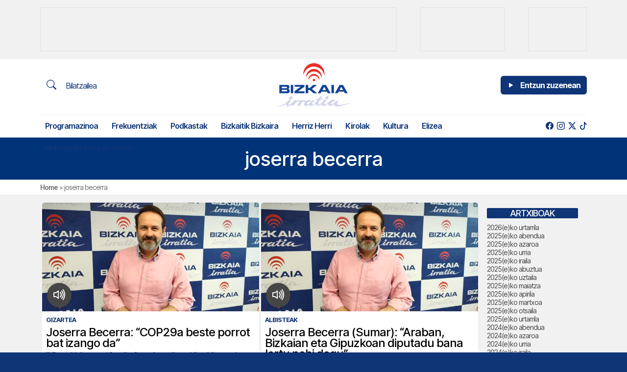

--- FILE ---
content_type: text/html; charset=UTF-8
request_url: https://bizkaiairratia.eus/tag/joserra-becerra/
body_size: 19471
content:
<!doctype html>
<html lang="eu">
<head>
	<meta charset="UTF-8">
	<meta name="viewport" content="width=device-width, initial-scale=1">
	<link rel="profile" href="https://gmpg.org/xfn/11">
	<meta name="theme-color" content="#d1d3ec">
	
		
	<meta name='robots' content='index, follow, max-image-preview:large, max-snippet:-1, max-video-preview:-1' />

	<!-- This site is optimized with the Yoast SEO plugin v26.8 - https://yoast.com/product/yoast-seo-wordpress/ -->
	<title>joserra becerra-ko albisteak | Bizkaia Irratia</title>
	<link rel="canonical" href="https://bizkaiairratia.eus/tag/joserra-becerra/" />
	<meta property="og:locale" content="en_US" />
	<meta property="og:type" content="article" />
	<meta property="og:title" content="joserra becerra-ko albisteak | Bizkaia Irratia" />
	<meta property="og:url" content="https://bizkaiairratia.eus/tag/joserra-becerra/" />
	<meta property="og:site_name" content="Bizkaia Irratia" />
	<meta property="og:image" content="https://birratia.mediasector.es/wp-content/uploads/2022/06/22200727/bizkaia-irratia.png" />
	<meta property="og:image:width" content="1200" />
	<meta property="og:image:height" content="600" />
	<meta property="og:image:type" content="image/png" />
	<meta name="twitter:card" content="summary_large_image" />
	<meta name="twitter:site" content="@bizkaiairratia" />
	<script type="application/ld+json" class="yoast-schema-graph">{"@context":"https://schema.org","@graph":[{"@type":"CollectionPage","@id":"https://bizkaiairratia.eus/tag/joserra-becerra/","url":"https://bizkaiairratia.eus/tag/joserra-becerra/","name":"joserra becerra-ko albisteak | Bizkaia Irratia","isPartOf":{"@id":"https://bizkaiairratia.eus/#website"},"primaryImageOfPage":{"@id":"https://bizkaiairratia.eus/tag/joserra-becerra/#primaryimage"},"image":{"@id":"https://bizkaiairratia.eus/tag/joserra-becerra/#primaryimage"},"thumbnailUrl":"https://birratia.mediasector.es/wp-content/uploads/2023/07/19121010/Joserra-Becerra-scaled-e1732267698450.jpg","breadcrumb":{"@id":"https://bizkaiairratia.eus/tag/joserra-becerra/#breadcrumb"},"inLanguage":"eu"},{"@type":"ImageObject","inLanguage":"eu","@id":"https://bizkaiairratia.eus/tag/joserra-becerra/#primaryimage","url":"https://birratia.mediasector.es/wp-content/uploads/2023/07/19121010/Joserra-Becerra-scaled-e1732267698450.jpg","contentUrl":"https://birratia.mediasector.es/wp-content/uploads/2023/07/19121010/Joserra-Becerra-scaled-e1732267698450.jpg","width":2484,"height":1400},{"@type":"BreadcrumbList","@id":"https://bizkaiairratia.eus/tag/joserra-becerra/#breadcrumb","itemListElement":[{"@type":"ListItem","position":1,"name":"Home","item":"https://bizkaiairratia.eus/"},{"@type":"ListItem","position":2,"name":"joserra becerra"}]},{"@type":"WebSite","@id":"https://bizkaiairratia.eus/#website","url":"https://bizkaiairratia.eus/","name":"Bizkaia Irratia","description":"Bizkaiko irratia","publisher":{"@id":"https://bizkaiairratia.eus/#organization"},"potentialAction":[{"@type":"SearchAction","target":{"@type":"EntryPoint","urlTemplate":"https://bizkaiairratia.eus/?s={search_term_string}"},"query-input":{"@type":"PropertyValueSpecification","valueRequired":true,"valueName":"search_term_string"}}],"inLanguage":"eu"},{"@type":"Organization","@id":"https://bizkaiairratia.eus/#organization","name":"Bizkaia Irratia","url":"https://bizkaiairratia.eus/","logo":{"@type":"ImageObject","inLanguage":"eu","@id":"https://bizkaiairratia.eus/#/schema/logo/image/","url":"https://birratia.mediasector.es/wp-content/uploads/2022/06/22200727/bizkaia-irratia.png","contentUrl":"https://birratia.mediasector.es/wp-content/uploads/2022/06/22200727/bizkaia-irratia.png","width":1200,"height":600,"caption":"Bizkaia Irratia"},"image":{"@id":"https://bizkaiairratia.eus/#/schema/logo/image/"},"sameAs":["https://facebook.com/bizkaiairratia","https://x.com/bizkaiairratia"]}]}</script>
	<!-- / Yoast SEO plugin. -->


<script id="wpp-js" src="https://bizkaiairratia.eus/wp-content/plugins/wordpress-popular-posts/assets/js/wpp.min.js?ver=7.3.6" data-sampling="0" data-sampling-rate="100" data-api-url="https://bizkaiairratia.eus/wp-json/wordpress-popular-posts" data-post-id="0" data-token="821fbceb68" data-lang="0" data-debug="0"></script>
<style id='wp-img-auto-sizes-contain-inline-css'>
img:is([sizes=auto i],[sizes^="auto," i]){contain-intrinsic-size:3000px 1500px}
/*# sourceURL=wp-img-auto-sizes-contain-inline-css */
</style>
<style id='wp-emoji-styles-inline-css'>

	img.wp-smiley, img.emoji {
		display: inline !important;
		border: none !important;
		box-shadow: none !important;
		height: 1em !important;
		width: 1em !important;
		margin: 0 0.07em !important;
		vertical-align: -0.1em !important;
		background: none !important;
		padding: 0 !important;
	}
/*# sourceURL=wp-emoji-styles-inline-css */
</style>
<style id='classic-theme-styles-inline-css'>
/*! This file is auto-generated */
.wp-block-button__link{color:#fff;background-color:#32373c;border-radius:9999px;box-shadow:none;text-decoration:none;padding:calc(.667em + 2px) calc(1.333em + 2px);font-size:1.125em}.wp-block-file__button{background:#32373c;color:#fff;text-decoration:none}
/*# sourceURL=/wp-includes/css/classic-themes.min.css */
</style>
<link rel='stylesheet' id='gn-frontend-gnfollow-style-css' href='https://bizkaiairratia.eus/wp-content/plugins/gn-publisher/assets/css/gn-frontend-gnfollow.min.css?ver=1.5.26' media='all' />
<link rel='stylesheet' id='radiopopular-style-css' href='https://bizkaiairratia.eus/wp-content/themes/bizkaiairratia/style.css?ver=0.94' media='all' />
            <style id="wpp-loading-animation-styles">@-webkit-keyframes bgslide{from{background-position-x:0}to{background-position-x:-200%}}@keyframes bgslide{from{background-position-x:0}to{background-position-x:-200%}}.wpp-widget-block-placeholder,.wpp-shortcode-placeholder{margin:0 auto;width:60px;height:3px;background:#dd3737;background:linear-gradient(90deg,#dd3737 0%,#571313 10%,#dd3737 100%);background-size:200% auto;border-radius:3px;-webkit-animation:bgslide 1s infinite linear;animation:bgslide 1s infinite linear}</style>
            <link rel="icon" href="https://birratia.mediasector.es/wp-content/uploads/2022/04/22200801/cropped-bizkaia-irratia-32x32.jpg" sizes="32x32" />
<link rel="icon" href="https://birratia.mediasector.es/wp-content/uploads/2022/04/22200801/cropped-bizkaia-irratia-192x192.jpg" sizes="192x192" />
<link rel="apple-touch-icon" href="https://birratia.mediasector.es/wp-content/uploads/2022/04/22200801/cropped-bizkaia-irratia-180x180.jpg" />
<meta name="msapplication-TileImage" content="https://birratia.mediasector.es/wp-content/uploads/2022/04/22200801/cropped-bizkaia-irratia-270x270.jpg" />

	<script src="https://cdnjs.cloudflare.com/ajax/libs/howler/2.2.3/howler.min.js"></script>
	<script src="https://cdn.jsdelivr.net/gh/arvgta/ajaxify@8.2.9/ajaxify.min.js"></script>

	<script>
    // Initialize ajaxify to make the player persistent over navigation
    let ajaxify = new Ajaxify({
        elements: '#page',
        selector: 'a:not(.no-ajaxy)',
        forms: 'form:not(.no-ajaxy)',
        prefetchoff: true,
        scrolltop: false,
        bodyClasses: true,
        alwayshints: "embed.js",
        cb: function() {
            setTimeout(function() {
                window.scrollTo({
                    top: 0,
                    behavior: 'smooth'
                });
            }, 100);

            // Trigger a custom event for other scripts to listen to
            document.dispatchEvent(new Event('ajaxifyLoaded'));
        }
    });
	</script>
</head>

<body class="archive tag tag-joserra-becerra tag-2345 wp-theme-bizkaiairratia">

<div id="page" class="site ">
	
	<!-- Global site tag (gtag.js) - Google Analytics -->
<script async src="https://www.googletagmanager.com/gtag/js?id=G-NF3R5HWVBG"></script>
<script>
  window.dataLayer = window.dataLayer || [];
  function gtag(){dataLayer.push(arguments);}
  gtag('js', new Date());

  gtag('config', 'G-NF3R5HWVBG', {
	  send_page_view: false
	});
	
  gtag('event', 'page_view', {
		page_title: 'Joserra Becerra: &#8220;COP29a beste porrot bat izango da&#8221;',
		page_location: 'https://bizkaiairratia.eus/tag/joserra-becerra',
		send_to: 'G-NF3R5HWVBG'
	  });
	  
	  	  
	  		
				
		
</script>
	<div class="cabecera p-0 sticky-top">
		
		<div id="publizidadea-goiko" class="bg-light py-3 d-none d-lg-flex">

			<div class="container d-flex justify-content-between">
			
				<!-- Revive Adserver Etiqueta iFrame - Generated with Revive Adserver v5.5.1 -->
				<iframe class="border border-gray" id='ad7bc7db' name='ad7bc7db' src='https://adserver.mediasector.es/www/delivery/afr.php?zoneid=5&amp;cb=85317' frameborder='0' scrolling='no' width='728' height='90' allow='autoplay'><a href='https://adserver.mediasector.es/www/delivery/ck.php?n=a9478c0e&amp;cb=25593' target='_blank'><img src='https://adserver.mediasector.es/www/delivery/avw.php?zoneid=5&amp;cb=45314&amp;n=a9478c0e' border='0' alt='' /></a></iframe>
				
				<!-- Posición especial para Lanbide -->
				<!-- Revive Adserver Etiqueta iFrame - Generated with Revive Adserver v5.5.1 -->
				<iframe class="border border-gray" id='a2ca03e6' name='a2ca03e6' src='https://adserver.mediasector.es/www/delivery/afr.php?zoneid=23&amp;cb=95680' frameborder='0' scrolling='no' width='172' height='90' allow='autoplay'><a href='https://adserver.mediasector.es/www/delivery/ck.php?n=a1b860e2&amp;cb=INSERT_RANDOM_NUMBER_HERE' target='_blank'><img src='https://adserver.mediasector.es/www/delivery/avw.php?zoneid=23&amp;cb=INSERT_RANDOM_NUMBER_HERE&amp;n=a1b860e2' border='0' alt='' /></a></iframe>
									
				<!-- Revive Adserver Etiqueta iFrame - Generated with Revive Adserver v5.5.1 -->
				<iframe class="d-none d-xl-block border border-gray" id='a5b548e3' name='a5b548e3' src='https://adserver.mediasector.es/www/delivery/afr.php?refresh=30&amp;zoneid=4&amp;cb=32392' frameborder='0' scrolling='no' width='120' height='90' allow='autoplay'><a href='https://adserver.mediasector.es/www/delivery/ck.php?n=a573ab3e&amp;cb=61863' target='_blank'><img src='https://adserver.mediasector.es/www/delivery/avw.php?zoneid=4&amp;cb=59555&amp;n=a573ab3e' border='0' alt='Publizidadea' height='90' width='120' style="min-height:90px" /></a></iframe>
				
			</div>

		</div>

		<header id="masthead" class="site-header">
	
			<div class="container-fluid container-xl">
				
				<div class="row">
					
					<div class="col-4 d-flex flex-column align-items-start my-auto py-auto">
	
						<!-- Menú hamburguesa para móvil -->
			
						<a id="noti-box" class="solomovil" onclick="toggleNav()" href="#">
							<i id="menu-barras" onclick="toggleMenuBar()" class="text-reset bi bi-list fs-3" aria-hidden="true"></i>
						</a>
						
						<!-- Bilatzailea -->
						
						<a class="btn btn-primary-outline text-primary d-none d-xl-block" href="/bilatu">
							<i class="text-reset bi bi-search text-primary fs-5 me-3"></i> Bilatzailea
						</a>
				
					</div>
				
				<div class="col-4 site-branding">
					
						
						<div class="site-title noselect py-2 position-relative">
							
							
							<a title="Bizkaia Irratia" href="https://bizkaiairratia.eus/" rel="home">
	
								<svg class="logo d-none d-lg-block m-auto" width="150px" height="auto" xmlns="http://www.w3.org/2000/svg" viewBox="0 0 736.98 439.23"><defs><style>.cls-1,.cls-2{fill:#124395;}.cls-1,.cls-3{fill-rule:evenodd;}.cls-3,.cls-4{fill:#d2d4ec;}.cls-5{fill:#e63027;}</style></defs><g id="Capa_2" data-name="Capa 2"><g id="Capa_1-2" data-name="Capa 1"><path class="cls-1" d="M129.63,282.13c0-18.05-6.84-19.57-18.26-21.31,11.2-2.28,15.44-6.74,15.44-20.33,0-16.19-9.35-20.87-23-20.87H25.83V303.1H106.7c12.28,0,22.93-3.15,22.93-21Zm-34-28.7H50.39V238.54H95.18c8.69,0,8.91,14.89.43,14.89Zm2.83,16.09c8.48,0,8.26,14.45-.22,14.45H50.39V269.52Z"/><polygon class="cls-2" points="165.3 303.1 165.3 219.62 140.52 219.62 140.52 303.1 165.3 303.1 165.3 303.1"/><polygon class="cls-2" points="278.68 303.1 278.68 283.54 214.77 283.54 277.27 238.1 277.27 219.62 179.33 219.62 179.33 237.67 239.66 237.67 177.7 283.1 177.7 303.1 278.68 303.1 278.68 303.1"/><polygon class="cls-2" points="405.45 303.1 352.84 260.82 402.51 219.62 365.77 219.62 330.77 250.06 315.45 250.06 315.45 219.62 290.23 219.62 290.23 303.1 315.45 303.1 315.45 270.82 330.77 270.82 368.71 303.1 405.45 303.1 405.45 303.1"/><path class="cls-1" d="M539.92,303.1l-46.74-83.48H458.61L411.66,303.1h28.26L448.4,288h55.22l8,15.1Zm-45.44-31.19H457.74L476,239l18.47,32.94Z"/><polygon class="cls-2" points="573.31 303.1 573.31 219.62 548.53 219.62 548.53 303.1 573.31 303.1 573.31 303.1"/><path class="cls-1" d="M711.15,303.1l-46.74-83.48H629.84l-47,83.48h28.26l8.48-15.1h55.21l8,15.1Zm-45.44-31.19H629L647.23,239l18.48,32.94Z"/><path class="cls-3" d="M0,437.06c1.64,4.27,8.4,1,14,.66s29.77-4.61,43.9-8.88,38-15,38-15-3.8,20.57,12.49,21.56,44.42-21.88,44.42-21.88l-5.26,11.68a4.17,4.17,0,0,0,0,3.62c1,1.64,3.29,4.6,5.26,4.27s8.22-1.64,10.52-2,4.93-.66,6.9-3.61,12-19.25,14.65-22.87,9.06-12.82,21.22-14.79a188.63,188.63,0,0,1,21.37-2.3l-19.72,35s-4.28,5.92,0,8.55c2.56,1.58,8.72-.11,13.63-.73,3.27-.42,6,.47,6.75.07,2-1,9.2-13.8,9.2-13.8S244.4,403.34,251,397.1c0,0,4.75-7.89,18.74-9.53s18.27-.33,18.27-.33-13.15,12.63-14.47,22.35,1,20.57,14.14,21.55,18.59-1.64,25.16-3.94,14.8-8.88,14.8-8.88-.15,12.66,14.32,12.49c27.79-.33,48.5-23.85,48.5-23.85S389.3,427.2,408,429.17c0,0,18.26-.15,30.1-8.22L450,412.88s-1.17,14.65,9.21,17.28,25-.66,36.2-8.22,20-13.34,20-13.34-1.46,16.3,12,19.58,31.74-4.42,40-9.53,9.53-6.43,9.53-6.43-2,24.51,26.15,25.17S733,405,733,405s9.53-4.93-1-2.63-58.7,13-74,15.3-33.57,3.95-44.42,1-14.46-6.76-5.59-18.26,12.82-16.91,7.24-18.08c-2.1-.44-4.9.82-7.57.65a33.46,33.46,0,0,1-8.54-1.82l-3.62.33s-14.94,19-29.77,27.13c-11.69,6.43-27.42,7.87-19.58-4.93,6.25-10.19,11.51-14.79,21.23-18.41,9.06-3.37,15.12-3.47,17.42-6.1s3.29-5.91-7.23-9.53-25.83.33-33.72,4.93-27.28,22.54-39,30.43-21.75,13.13-26.81,10.37c-7.56-4.13,1.13-14.79,11.5-28.45s10.71-12,9.72-14-4.79-3.95-7.09-3.62-4.93.66-6.24.33-4.28-2.3-6.58-2-2.3,1-3.94,3S458.19,396.77,447,404.33s-27.79,16.8-30.75,10.38-1.5-15.46,9.86-31.09,11-15.3,11-15.3,28.46-1,30.1-1,2-1.64,3.62-3.62,5.44-1.55,4.25-3.27c-.94-1.35-32.38-.34-32.38-.34l12.82-19.25s1.32-5.26-.33-5.59-3.29-1.64-4.27-.66-2.3,2.3-4.28,2-4.6-2-6.24-2.63-4.75-1.64-9.53,5.26-13.67,21.23-13.67,21.23H388.13s-1,.33.33,3.28,1,4.93,3.62,4.93h19.25s-11,17.28-20.57,26.82-26.66,25.2-35,21.88c-8.09-3.22.15-14.14,8.55-24.84s13.66-15.64,9.39-16.62-5.28.06-8.24-.59-7.07-1.39-10-.4-6.24,6.1-9.86,11-20.89,24.47-30.1,27.29-15.63,3.28-14.64-2.3,9.06-16.11,18.26-19.07c8-2.58,20.24-7.56,20.24-7.56s5.26-.19,3.61-6.43-13.15-9.21-27.79-4.27-18.6,6.9-18.6,6.9-7.89-2.63-12.82-3-4.27-.33-4.27-.33,3.76-5.59-11.36-2.63-13.48,4.6-13.48,4.6-3-4.93-6.24-4.27-1.46.05-4.28-1.64c-4.93-3-10,4.6-10,4.6a40.48,40.48,0,0,1-8.55.33c-4.6-.33-5.92-.33-5.92-.33s-.14-6.9-11.5-2.63-11.69,4.27-11.69,4.27-2.3-5.26-4.61-5.26-3.28.33-4.6.33-5.07-2-9.53,2.3-16.44,18.41-29.77,28.46S122,422.06,119.39,418.88c-2.26-2.76-2-6.33,3.63-14.22s14.14-22,14.14-22l1.31-2.15a5.8,5.8,0,0,0-1.31-3.29c-1.32-1.64-3-2.3-4.28-2s-2.63,1.31-4.27,1-3.29-3.95-7.23-3-5.92,3.94-8.22,6.24S98,398.89,81.75,408.6s-38.32,20.57-58.23,23.86-22.21,3-22.21,3L0,437.06Z"/><path class="cls-4" d="M147.2,335.26c-11.36-1-18.26,4.42-22.53,10.85s-5.78,18.92,6.24,22.53a21.68,21.68,0,0,0,15.64-2.95c7.88-4.93,13.81-13.58,10.84-21.88-1.64-4.61-3.93-7.86-10.19-8.55Z"/><path class="cls-4" d="M510,332.25c-11.36-1-18.26,4.42-22.54,10.85s-4.17,17.29,7.85,20.9a25.87,25.87,0,0,0,16.3-3.57c7.89-4.93,11.55-11.32,8.58-19.63-1.64-4.6-5-8.42-10.19-8.55Z"/><path class="cls-5" d="M331.47,128a55.1,55.1,0,0,1,95.71,46.44,55.1,55.1,0,0,0-108.72-2.87,55,55,0,0,1,13-43.57Z"/><path class="cls-5" d="M313.69,85.85a78.66,78.66,0,0,1,136.64,66.3,78.67,78.67,0,0,0-155.22-4.1,78.49,78.49,0,0,1,18.58-62.2Z"/><path class="cls-5" d="M292.9,36.53a106.21,106.21,0,0,1,184.5,89.52,106.22,106.22,0,0,0-209.58-5.54,105.91,105.91,0,0,1,25.08-84Z"/><path class="cls-5" d="M360.85,170.51a12.21,12.21,0,1,1,12.2,12.2,12.21,12.21,0,0,1-12.2-12.2Z"/></g></g></svg>
								
								<svg class="d-block m-auto d-lg-none mt-1" width="120" height="auto" viewBox="0 0 719 148" xmlns="http://www.w3.org/2000/svg" xmlns:xlink="http://www.w3.org/1999/xlink">
									<g id="Capa21">
										<g id="Capa1-2">
											<path id="Trazado" fill="#ffffff" fill-rule="evenodd" stroke="none" d="M 285.899994 46.199982 C 285.899994 32.899994 280.899994 31.799988 272.399994 30.5 C 280.700012 28.799988 283.799988 25.5 283.799988 15.5 C 283.799988 3.5 276.899994 0.100006 266.799988 0.100006 L 209.199997 0.100006 L 209.199997 61.699997 L 268.899994 61.699997 C 278 61.699997 285.899994 59.400009 285.899994 46.199982 L 285.899994 46.199982 Z M 260.799988 25 L 227.399994 25 L 227.399994 14 L 260.5 14 C 266.799988 14 267 25 260.799988 25 L 260.799988 25 Z M 262.899994 36.899994 C 269.200012 36.899994 269 47.600006 262.700012 47.600006 L 227.399994 47.600006 L 227.399994 36.899994 L 262.899994 36.899994 Z"/>
											<path id="path1" fill="#ffffff" stroke="none" d="M 312.200012 61.699997 L 312.200012 0.100006 L 293.899994 0.100006 L 293.899994 61.699997 L 312.200012 61.699997 Z"/>
											<path id="path2" fill="#ffffff" stroke="none" d="M 395.899994 61.699997 L 395.899994 47.299988 L 348.700012 47.299988 L 394.899994 13.699982 L 394.899994 0.100006 L 322.600006 0.100006 L 322.600006 13.399994 L 367.100006 13.399994 L 321.299988 46.899994 L 321.299988 61.699997 L 395.899994 61.699997 Z"/>
											<path id="path3" fill="#ffffff" stroke="none" d="M 489.5 61.699997 L 450.600006 30.5 L 487.299988 0.100006 L 460.200012 0.100006 L 434.399994 22.600006 L 423 22.600006 L 423 0.100006 L 404.399994 0.100006 L 404.399994 61.699997 L 423 61.699997 L 423 37.899994 L 434.399994 37.899994 L 462.399994 61.699997 L 489.5 61.699997 Z"/>
											<path id="path4" fill="#ffffff" fill-rule="evenodd" stroke="none" d="M 588.799988 61.699997 L 554.299988 0.100006 L 528.799988 0.100006 L 494.100006 61.699997 L 515 61.699997 L 521.299988 50.600006 L 562 50.600006 L 567.900024 61.699997 L 588.799988 61.699997 Z M 555.200012 38.699982 L 528.099976 38.699982 L 541.599976 14.399994 L 555.200012 38.699982 L 555.200012 38.699982 Z"/>
											<path id="path5" fill="#ffffff" stroke="none" d="M 613.400024 61.699997 L 613.400024 0.100006 L 595.099976 0.100006 L 595.099976 61.699997 L 613.400024 61.699997 Z"/>
											<path id="path6" fill="#ffffff" fill-rule="evenodd" stroke="none" d="M 715.200012 61.699997 L 680.700012 0.100006 L 655.200012 0.100006 L 620.5 61.699997 L 641.400024 61.699997 L 647.700012 50.600006 L 688.5 50.600006 L 694.400024 61.699997 L 715.200012 61.699997 Z M 681.599976 38.699982 L 654.5 38.699982 L 668 14.399994 L 681.599976 38.699982 L 681.599976 38.699982 Z"/>
											<path id="path7" fill="#ffffff" fill-rule="evenodd" stroke="none" d="M 174.899994 145.599991 C 176.100006 148.800003 181.100006 146.300003 185.199997 146.099991 C 189.300003 145.800003 207.199997 142.699997 217.600006 139.500015 C 228 136.300003 245.699997 128.400009 245.699997 128.400009 C 245.699997 128.400009 242.899994 143.599991 254.899994 144.300003 C 266.899994 145.000015 287.700012 128.100006 287.700012 128.100006 L 283.799988 136.699997 C 283.399994 137.500015 283.399994 138.500015 283.799988 139.400009 C 284.5 140.599991 286.200012 142.800003 287.700012 142.599991 C 289.200012 142.400009 293.799988 141.400009 295.5 141.099991 C 297.200012 140.800003 299.100006 140.599991 300.600006 138.400009 C 302.100006 136.199997 309.5 124.199997 311.399994 121.5 C 313.299988 118.800003 318.100006 112 327.100006 110.600006 C 332.299988 109.699997 337.600006 109.199997 342.899994 108.900009 L 328.299988 134.699997 C 328.299988 134.699997 325.100006 139.099991 328.299988 141.000015 C 330.200012 142.199997 334.700012 140.900009 338.399994 140.500015 C 340.799988 140.199997 342.799988 140.800003 343.399994 140.599991 C 344.899994 139.900009 350.200012 130.400009 350.200012 130.400009 C 350.200012 130.400009 355.399994 120.600006 360.299988 116 C 360.299988 116 363.799988 110.199997 374.100006 109 C 384.399994 107.800003 387.600006 108.800003 387.600006 108.800003 C 387.600006 108.800003 377.899994 118.100006 376.899994 125.300003 C 375.899994 132.500015 377.600006 140.500015 387.299988 141.199997 C 397 141.900009 401 140.000015 405.899994 138.300003 C 410.799988 136.599991 416.799988 131.699997 416.799988 131.699997 C 416.799988 131.699997 416.700012 141.000015 427.399994 140.900009 C 447.899994 140.699997 463.200012 123.300003 463.200012 123.300003 C 463.200012 123.300003 462.299988 138.199997 476.100006 139.699997 C 476.100006 139.699997 489.600006 139.599991 498.299988 133.599991 L 507.099976 127.600006 C 507.099976 127.600006 506.200012 138.400009 513.900024 140.400009 C 521.599976 142.400009 532.400024 139.900009 540.599976 134.300003 C 548.900024 128.699997 555.400024 124.5 555.400024 124.5 C 555.400024 124.5 554.299988 136.500015 564.299988 139.000015 C 574.200012 141.400009 587.700012 135.699997 593.799988 132.000015 C 599.900024 128.199997 600.799988 127.300003 600.799988 127.300003 C 600.799988 127.300003 599.299988 145.400009 620.099976 145.900009 C 640.900024 146.400009 716 122 716 122 C 716 122 723 118.400009 715.299988 120.100006 C 707.5 121.800003 672 129.699997 660.700012 131.400009 C 649.400024 133.099991 635.900024 134.300003 627.900024 132.099991 C 619.900024 129.900009 617.200012 127.100006 623.799988 118.600006 C 630.299988 110.100006 633.299988 106.100006 629.099976 105.300003 C 627.5 105 625.5 105.900009 623.5 105.800003 C 621.299988 105.600006 619.200012 105.199997 617.200012 104.5 L 614.5 104.699997 C 614.5 104.699997 603.5 118.699997 592.5 124.699997 C 583.900024 129.400009 572.299988 130.500015 578 121.100006 C 582.599976 113.600006 586.5 110.199997 593.700012 107.5 C 600.400024 105 604.900024 104.900009 606.599976 103 C 608.299988 101.100006 609 98.600006 601.299988 96 C 593.5 93.300003 582.200012 96.199997 576.400024 99.600006 C 570.599976 103 556.299988 116.199997 547.599976 122.100006 C 538.900024 127.900009 531.5 131.800003 527.799988 129.800003 C 522.200012 126.800003 528.599976 118.900009 536.299988 108.800003 C 544 98.699997 544.200012 99.900009 543.5 98.5 C 542.799988 97 540 95.600006 538.299988 95.800003 C 536.599976 96 534.700012 96.300003 533.700012 96 C 532.700012 95.699997 530.5 94.300003 528.799988 94.5 C 527.099976 94.699997 527.099976 95.199997 525.900024 96.699997 C 524.700012 98.199997 513.200012 116 504.900024 121.600006 C 496.600006 127.199997 484.399994 134.000015 482.200012 129.300003 C 480 124.600006 481.100006 117.900009 489.5 106.300003 C 497.899994 94.800003 497.600006 95 497.600006 95 C 497.600006 95 518.599976 94.300003 519.799988 94.300003 C 521 94.300003 521.299988 93.100006 522.5 91.600006 C 523.700012 90.100006 526.5 90.5 525.599976 89.199997 C 524.900024 88.199997 501.700012 88.900009 501.700012 88.900009 L 511.200012 74.699997 C 511.200012 74.699997 512.200012 70.800003 511 70.600006 C 509.799988 70.400009 508.599976 69.400009 507.799988 70.100006 C 507.099976 70.800003 506.099976 71.800003 504.599976 71.600006 C 503.099976 71.400009 501.200012 70.100006 500 69.699997 C 498.799988 69.199997 496.5 68.5 493 73.600006 C 489.5 78.699997 482.899994 89.300003 482.899994 89.300003 L 461.399994 89.300003 C 461.399994 89.300003 460.700012 89.5 461.600006 91.699997 C 462.5 93.900009 462.299988 95.300003 464.299988 95.300003 L 478.5 95.300003 C 478.5 95.300003 470.399994 108.100006 463.299988 115.100006 C 456.200012 122.100006 443.600006 133.699997 437.5 131.300003 C 431.5 128.900009 437.600006 120.900009 443.799988 113 C 450 105.100006 453.899994 101.5 450.700012 100.699997 C 447.5 100 446.799988 100.699997 444.600006 100.300003 C 442.399994 99.800003 439.399994 99.300003 437.200012 100 C 435 100.699997 432.600006 104.5 429.899994 108.100006 C 427.200012 111.699997 414.5 126.199997 407.700012 128.199997 C 400.899994 130.300003 396.200012 130.599991 396.899994 126.5 C 397.600006 122.400009 403.600006 114.600006 410.399994 112.400009 C 416.299988 110.5 425.299988 106.800003 425.299988 106.800003 C 425.299988 106.800003 429.200012 106.699997 428 102.100006 C 426.799988 97.5 418.299988 95.300003 407.5 98.900009 C 396.700012 102.5 393.799988 104 393.799988 104 C 393.799988 104 388 102.100006 384.299988 101.800003 C 380.600006 101.5 381.100006 101.600006 381.100006 101.600006 C 381.100006 101.600006 383.899994 97.5 372.700012 99.699997 C 361.5 101.900009 362.700012 103.100006 362.700012 103.100006 C 362.700012 103.100006 360.5 99.5 358.100006 99.900009 C 355.700012 100.400009 357 99.900009 354.899994 98.699997 C 351.299988 96.5 347.5 102.100006 347.5 102.100006 C 345.399994 102.400009 343.299988 102.5 341.200012 102.300003 C 337.799988 102.100006 336.799988 102.100006 336.799988 102.100006 C 336.799988 102.100006 336.700012 97 328.299988 100.199997 C 319.899994 103.400009 319.700012 103.400009 319.700012 103.400009 C 319.700012 103.400009 318 99.5 316.299988 99.5 C 314.600006 99.5 313.899994 99.699997 312.899994 99.699997 C 311.899994 99.699997 309.200012 98.199997 305.899994 101.400009 C 302.600006 104.600006 293.799988 115 283.899994 122.400009 C 274.100006 129.800003 264.700012 134.800003 262.799988 132.400009 C 261.100006 130.400009 261.299988 127.699997 265.5 121.900009 C 269.700012 116.100006 275.899994 105.699997 275.899994 105.699997 L 276.899994 104.100006 C 276.799988 103.199997 276.5 102.400009 275.899994 101.699997 C 274.899994 100.5 273.700012 100 272.700012 100.199997 C 271.799988 100.400009 270.799988 101.199997 269.5 100.900009 C 268.200012 100.600006 267.100006 98 264.200012 98.699997 C 261.299988 99.400009 259.799988 101.600006 258.100006 103.300003 C 256.399994 105 246.899994 117.600006 234.899994 124.800003 C 222.899994 132.000015 206.600006 140.000015 191.899994 142.400009 C 177.199997 144.800003 175.5 144.599991 175.5 144.599991 L 174.899994 145.599991 Z"/>
											<path id="path8" fill="#ffffff" stroke="none" d="M 283.600006 70.5 C 275.200012 69.800003 270.100006 73.800003 267 78.5 C 263.799988 83.199997 262.700012 92.5 271.600006 95.100006 C 275.600006 95.900009 279.700012 95.100006 283.100006 92.900009 C 288.899994 89.300003 293.299988 82.900009 291.100006 76.699997 C 289.899994 73.400009 288.200012 71 283.600006 70.5 Z"/>
											<path id="path9" fill="#ffffff" stroke="none" d="M 551.400024 68.300003 C 543 67.600006 537.900024 71.600006 534.799988 76.300003 C 531.599976 81 531.700012 89.100006 540.599976 91.699997 C 544.799988 92.199997 549 91.199997 552.599976 89.100006 C 558.400024 85.5 561.099976 80.699997 558.900024 74.600006 C 557.700012 71.199997 555.299988 68.400009 551.400024 68.300003 Z"/>
											<path id="path10" fill="#ffffff" stroke="none" d="M 52 103 C 68.099998 84.5 96 82.600006 114.5 98.600006 C 126.399994 108.900009 131.899994 124.800003 129 140.300003 C 125.699997 116.100006 103.400002 99.100006 79.099998 102.400009 C 60.199997 105 45.099998 119.300003 41.599998 138.000015 C 39.799999 125.400009 43.599998 112.600006 52 103 L 52 103 Z"/>
											<path id="path11" fill="#ffffff" stroke="none" d="M 37.700001 69.100006 C 60.599998 42.699982 100.599998 39.899994 126.899994 62.900009 C 143.899994 77.699997 151.699997 100.300003 147.5 122.400009 C 142.800003 87.800003 110.900002 63.600006 76.300003 68.300003 C 49.400002 72 27.799999 92.400009 22.700001 119.100006 C 20.299999 101.100006 25.700001 82.800003 37.700001 69.100006 Z"/>
											<path id="path12" fill="#ffffff" stroke="none" d="M 21 29.5 C 51.900002 -6.100006 105.900002 -9.899994 141.5 21.100006 C 164.399994 41 175 71.699997 169.399994 101.5 C 163 54.799988 120 22 73.199997 28.399994 C 36.900002 33.399994 7.700001 61 0.9 97 C -2.6 72.600006 4.8 48 21 29.5 L 21 29.5 Z"/>
											<path id="path13" fill="#ffffff" stroke="none" d="M 75.599998 137.199997 C 75.599998 131.800003 80 127.400009 85.400002 127.400009 C 90.800003 127.400009 95.199997 131.800003 95.199997 137.199997 C 95.199997 142.599991 90.800003 147.000015 85.400002 147.000015 C 85.400002 147.000015 85.400002 147.000015 85.400002 147.000015 C 80 147.000015 75.599998 142.599991 75.599998 137.199997 Z"/>
										</g>
									</g>
								</svg>
								
							</a>
	
						</div>
						
							
				</div>
				
				<!-- // Fin del branding // -->
					
					<div id="menuderecha" class="col-4 d-flex flex-column align-items-end my-auto">
					
							<!-- Botón de directo -->
							
								
	<div id="escucharendirecto" class="d-none d-xl-block">
		<button
			class="playLiveButton btn btn-primary escucharendirecto"
			data-stream="https://server12.mediasector.es/listen/bizkaia_irratia/bizkaiairratia.mp3"
			data-mode="live"
			data-channel="Bizkaia Irratia"
			data-title="Kantuka eta kontuka"
			data-image="https://birratia.mediasector.es/wp-content/uploads/2022/04/15001647/KANTUKA_BLANK-100x100.jpg"
			onclick="_paq.push(['trackEvent', 'Inicio de directo', 'Kantuka eta kontuka', 'Clic en directo desde la cabecera']);" >
			<i class="d-none d-xl-inline bi bi-play-fill parpadeando" aria-hidden="true"></i>
			<span class="ms-2 fw-bold"> Entzun zuzenean</span>
		</button>
	</div>
	
	<div id="escucharendirectomovil" class="d-block text-right d-xl-none">
		<button
			class="playLiveButton btn btn-link text-white escucharendirecto"
			data-stream="https://server12.mediasector.es/listen/bizkaia_irratia/bizkaiairratia.mp3"
			data-mode="live"
			data-channel="Bizkaia Irratia"
			onclick="_paq.push(['trackEvent', 'Inicio de directo', 'Kantuka eta kontuka', 'Clic en directo desde la cabecera']);" >
			<i class="d-xl-none bi bi-play-circle parpadeando fs-3" aria-hidden="true"></i>
		</button>
	</div>							
					
					</div>
					
				</div>
	
			</div>
	
			<div class="clear"></div>
	
			<div id="menuprincipal">
	
				<div class="container-fluid container-xl">
					
					<hr class="m-0 p-0 mt-2 d-none d-lg-block">
	
					<nav id="nav-box" class="main-navigation">
	
						<!-- Menú principal -->
	
						<div class="menu-menu-nagusia-container"><ul id="primary-menu" class="menu"><li id="menu-item-281" class="menu-item menu-item-type-post_type_archive menu-item-object-programacion menu-item-281"><a href="https://bizkaiairratia.eus/programazinoa/">Programazinoa</a></li>
<li id="menu-item-28293" class="menu-item menu-item-type-custom menu-item-object-custom menu-item-28293"><a href="https://bizkaiairratia.eus/frekuentziak/">Frekuentziak</a></li>
<li id="menu-item-482" class="menu-item menu-item-type-post_type_archive menu-item-object-programas menu-item-has-children menu-item-482"><a href="https://bizkaiairratia.eus/irratsaioak/">Podkastak</a>
<ul class="sub-menu">
	<li id="menu-item-564" class="menu-item menu-item-type-post_type menu-item-object-programas menu-item-564"><a href="https://bizkaiairratia.eus/irratsaioak/zorionagurrak/">Zorionagurrak</a></li>
	<li id="menu-item-726" class="menu-item menu-item-type-post_type menu-item-object-programas menu-item-726"><a href="https://bizkaiairratia.eus/irratsaioak/goizeko-izarretan/">Goizeko Izarretan</a></li>
	<li id="menu-item-724" class="menu-item menu-item-type-post_type menu-item-object-programas menu-item-724"><a href="https://bizkaiairratia.eus/irratsaioak/lau-haizetara/">Lau Haizetara</a></li>
	<li id="menu-item-725" class="menu-item menu-item-type-post_type menu-item-object-programas menu-item-725"><a href="https://bizkaiairratia.eus/irratsaioak/egunez-egun/">Egunez egun</a></li>
	<li id="menu-item-565" class="menu-item menu-item-type-post_type menu-item-object-programas menu-item-565"><a href="https://bizkaiairratia.eus/irratsaioak/aupa-bizkaia/">Aupa Bizkaia</a></li>
	<li id="menu-item-723" class="menu-item menu-item-type-post_type menu-item-object-programas menu-item-723"><a href="https://bizkaiairratia.eus/irratsaioak/jokoan/">Jokoan</a></li>
	<li id="menu-item-566" class="menu-item menu-item-type-post_type menu-item-object-programas menu-item-566"><a href="https://bizkaiairratia.eus/irratsaioak/zortziko-txikia-2/">Zortziko Txikia</a></li>
	<li id="menu-item-727" class="menu-item menu-item-type-post_type menu-item-object-programas menu-item-727"><a href="https://bizkaiairratia.eus/irratsaioak/irakurrieran/">Irakurrieran</a></li>
	<li id="menu-item-722" class="menu-item menu-item-type-post_type menu-item-object-programas menu-item-722"><a href="https://bizkaiairratia.eus/irratsaioak/kantuka-eta-kontuka/">Kantuka eta kontuka</a></li>
</ul>
</li>
<li id="menu-item-484" class="menu-item menu-item-type-taxonomy menu-item-object-category menu-item-484"><a href="https://bizkaiairratia.eus/category/bizkaitik-bizkaira/">Bizkaitik Bizkaira</a></li>
<li id="menu-item-721" class="menu-item menu-item-type-post_type menu-item-object-programas menu-item-721"><a href="https://bizkaiairratia.eus/irratsaioak/herriz-herri/">Herriz Herri</a></li>
<li id="menu-item-487" class="menu-item menu-item-type-post_type menu-item-object-programas menu-item-487"><a href="https://bizkaiairratia.eus/irratsaioak/jokoan/">Kirolak</a></li>
<li id="menu-item-933" class="menu-item menu-item-type-taxonomy menu-item-object-category menu-item-has-children menu-item-933"><a href="https://bizkaiairratia.eus/category/kulturea/">Kultura</a>
<ul class="sub-menu">
	<li id="menu-item-1804" class="menu-item menu-item-type-post_type menu-item-object-programas menu-item-1804"><a href="https://bizkaiairratia.eus/irratsaioak/euskera-hobetzen/">Euskera Hobetzen</a></li>
	<li id="menu-item-5670" class="menu-item menu-item-type-custom menu-item-object-custom menu-item-5670"><a href="https://bizkaiairratia.eus/category/kulturea/zortziko-txikia/">Zortziko Txikia</a></li>
</ul>
</li>
<li id="menu-item-569" class="menu-item menu-item-type-taxonomy menu-item-object-category menu-item-has-children menu-item-569"><a href="https://bizkaiairratia.eus/category/elizea/">Elizea</a>
<ul class="sub-menu">
	<li id="menu-item-572" class="menu-item menu-item-type-post_type menu-item-object-programas menu-item-572"><a href="https://bizkaiairratia.eus/irratsaioak/mezea/">Entzun mezea euskera</a></li>
</ul>
</li>
<li id="menu-item-28292" class="menu-item menu-item-type-taxonomy menu-item-object-category menu-item-28292"><a href="https://bizkaiairratia.eus/category/nekazaritza-eta-arrantza/">Nekazaritza eta arrantza</a></li>
</ul></div>						
						<!-- Redes sociales -->
	
													
							<ul id="redessociales">
	
								<li class="d-none"><span class="siguenos text-primary">Gizarte-sareak</span></li>
	
								<li onclick="ga('send', 'event', 'Botones sociales', 'Seguir en Facebook', 'Cabecera', 1);"><a target="_blank" class="text-primary" title="Bizkaia Irratia Facebook-en" href="https://facebook.com/bizkaiairratia"><i class="text-reset bi bi-facebook" aria-hidden="true"></i><span class="d-none">Bizkaia Irratia Facebook-en</span></a></li>								<li onclick="ga('send', 'event', 'Botones sociales', 'Seguir en Instagram', 'Cabecera', 1);"><a target="_blank" class="text-primary" title="Bizkaia Irratia Instagram" href="https://www.instagram.com/bizkaiairratia/"><i class="text-reset bi bi-instagram" aria-hidden="true"></i><span class="d-none">Bizkaia Irratia Instagram-en</span></a></li>								<li onclick="ga('send', 'event', 'Botones sociales', 'Seguir en Twitter', 'Cabecera', 1);"><a target="_blank" class="text-primary" title="Bizkaia Irratia Twitter" href="https://twitter.com/bizkaiairratia"><i class="text-reset bi bi-twitter-x" aria-hidden="true"></i><span class="d-none">Bizkaia Irratia Twitter-en</span></a></li>																																<li onclick="ga('send', 'event', 'Botones sociales', 'Seguir en TikTok', 'Cabecera', 1);"><a target="_blank" class="text-primary" title="Bizkaia Irratia TikTok-en" href="https://www.tiktok.com/@bizkaiairratia"><i class="text-reset bi bi-tiktok" aria-hidden="true"></i><span class="d-none">Bizkaia Irratia Twitch</span></a></li>	
							</ul>
	
																	</nav><!-- #site-navigation -->
	
				</div>
	
			</div>
	
		</header><!-- #masthead -->
	
	<hr class="m-0 p-0">
	
	</div> <!-- .cabecera -->

<header class="page-header">
	<h1 class="entry-title text-center">joserra becerra</h1>
</header><!-- .page-header -->

<div class="contenedor breadcrumb">
	
	<div class="container">
		
		<p id="breadcrumbs"><span><span><a href="https://bizkaiairratia.eus/">Home</a></span> » <span class="breadcrumb_last" aria-current="page">joserra becerra</span></span></p>		
	</div>
	
</div>

<div class="contenedor fondogris">
				
	<div class="container doscolumnas">
	
	<main id="primary columna1" class="site-main">
		
		<div class="contenedornoticias">
			
			<div class="container">
				
				<div class="categorydescription"></div>
				
								
						
		
				
<article class="unanoticia">
<a href="https://bizkaiairratia.eus/podcast/joserra-becerra-cop29a-beste-porrot-bat-izango-da/">
	
	<div class="imagennoticia">
	
				
		<img width="700" height="350" src="https://birratia.mediasector.es/wp-content/uploads/2023/07/19121010/Joserra-Becerra-scaled-e1732267698450-700x350.jpg" class="attachment-noticiaportada size-noticiaportada wp-post-image" alt="" decoding="async" fetchpriority="high" />		
				
							
	</div>
	
		
		<div class="formato-reproductor audio-principal">
			
				    		    					
			<div class="play">
				<button class="playOndemandButton align-self-center btn	btn-link text-white text-decoration-none fw-semibold m-0 p-0"
					data-stream="https://birratia.mediasector.es/wp-content/uploads/2024/11/22102936/JOSERRA-BECERRA.mp3"
					data-mode="ondemand"
					data-title="Joserra Becerra: &#8220;COP29a beste porrot bat izango da&#8221;"
					data-image="https://birratia.mediasector.es/wp-content/uploads/2022/04/17080858/GOIZEKO_NEUTRO-100x100.jpg"
					onclick="trackMatomoEvent('inicio_de_audio', 'Joserra Becerra: &#8220;COP29a beste porrot bat izango da&#8221;', 'Cabecera', 1); return true;"
					title="Entzun podkast-a Joserra Becerra: &#8220;COP29a beste porrot bat izango da&#8221;">
					<i class="bi bi-volume-up"></i> <span class="ps-2 d-none">Entzun podkast-a</span>
				</button>
			</div>
		
		</div>
		
		
		
				
		
		
	<div class="textonoticia">
		<div class="categoria">
			Gizartea 		</div>
		<h3>Joserra Becerra: &#8220;COP29a beste porrot bat izango da&#8221;</h3>
		<span class="subtitulo">"Klima aldaketeagaitiko diru funtsak ez dira nahikoak" esan dau Equo-Berdeak alderdiko buruak</span>
		
		<span class="fecha">22/11/2024 • 10:44  • Bizkaia Irratia</span>
		
		
				
	</div>
</a>

</article>
		
						
		
				
<article class="unanoticia">
<a href="https://bizkaiairratia.eus/podcast/joserra-becerra-araban-bizkaian-eta-gipuzkoan-diputadu-bana-lortu-nahi-dogu/">
	
	<div class="imagennoticia">
	
				
		<img width="700" height="350" src="https://birratia.mediasector.es/wp-content/uploads/2023/07/19121010/Joserra-Becerra-scaled-e1732267698450-700x350.jpg" class="attachment-noticiaportada size-noticiaportada wp-post-image" alt="" decoding="async" />		
				
							
	</div>
	
		
		<div class="formato-reproductor audio-principal">
			
				    		    					
			<div class="play">
				<button class="playOndemandButton align-self-center btn	btn-link text-white text-decoration-none fw-semibold m-0 p-0"
					data-stream="https://birratia.mediasector.es/wp-content/uploads/2023/07/19121104/JOSERRA-BECERRA.mp3"
					data-mode="ondemand"
					data-title="Joserra Becerra (Sumar): &#8220;Araban, Bizkaian eta Gipuzkoan diputadu bana lortu nahi dogu&#8221;"
					data-image="https://birratia.mediasector.es/wp-content/uploads/2022/04/17080858/GOIZEKO_NEUTRO-100x100.jpg"
					onclick="trackMatomoEvent('inicio_de_audio', 'Joserra Becerra (Sumar): &#8220;Araban, Bizkaian eta Gipuzkoan diputadu bana lortu nahi dogu&#8221;', 'Cabecera', 1); return true;"
					title="Entzun podkast-a Joserra Becerra (Sumar): &#8220;Araban, Bizkaian eta Gipuzkoan diputadu bana lortu nahi dogu&#8221;">
					<i class="bi bi-volume-up"></i> <span class="ps-2 d-none">Entzun podkast-a</span>
				</button>
			</div>
		
		</div>
		
		
		
				
		
		
	<div class="textonoticia">
		<div class="categoria">
			Albisteak 		</div>
		<h3>Joserra Becerra (Sumar): &#8220;Araban, Bizkaian eta Gipuzkoan diputadu bana lortu nahi dogu&#8221;</h3>
		<span class="subtitulo">"Trantsizino ekologikoak lanpostu berdeak sortzeko balio dau" azaldu dau SUMAReko hautagaiak</span>
		
		<span class="fecha">19/07/2023 • 12:17  • Bizkaia Irratia</span>
		
		
				
	</div>
</a>

</article>
		
						
		
				
<article class="unanoticia">
<a href="https://bizkaiairratia.eus/podcast/joserra-becerra-equo-berdeak-eaj-eta-bildu-ingurumen-kontuetan-antzekoak-dira-alternatibak-behar-doguz/">
	
	<div class="imagennoticia">
	
				
		<img width="700" height="350" src="https://birratia.mediasector.es/wp-content/uploads/2023/05/22120725/Joserra-Becerra-scaled-e1684750136719-700x350.jpg" class="attachment-noticiaportada size-noticiaportada wp-post-image" alt="" decoding="async" />		
				
							
	</div>
	
		
		<div class="formato-reproductor audio-principal">
			
				    		    					
			<div class="play">
				<button class="playOndemandButton align-self-center btn	btn-link text-white text-decoration-none fw-semibold m-0 p-0"
					data-stream="https://birratia.mediasector.es/wp-content/uploads/2023/05/22120916/JOSERRA-BECERRA.mp3"
					data-mode="ondemand"
					data-title="Joserra Becerra (Equo-Berdeak): &#8220;EAJ eta Bildu ingurumen kontuetan antzekoak dira, alternatibak behar doguz&#8221;"
					data-image="https://birratia.mediasector.es/wp-content/uploads/2022/04/17080858/GOIZEKO_NEUTRO-100x100.jpg"
					onclick="trackMatomoEvent('inicio_de_audio', 'Joserra Becerra (Equo-Berdeak): &#8220;EAJ eta Bildu ingurumen kontuetan antzekoak dira, alternatibak behar doguz&#8221;', 'Cabecera', 1); return true;"
					title="Entzun podkast-a Joserra Becerra (Equo-Berdeak): &#8220;EAJ eta Bildu ingurumen kontuetan antzekoak dira, alternatibak behar doguz&#8221;">
					<i class="bi bi-volume-up"></i> <span class="ps-2 d-none">Entzun podkast-a</span>
				</button>
			</div>
		
		</div>
		
		
		
				
		
		
	<div class="textonoticia">
		<div class="categoria">
			Albisteak 		</div>
		<h3>Joserra Becerra (Equo-Berdeak): &#8220;EAJ eta Bildu ingurumen kontuetan antzekoak dira, alternatibak behar doguz&#8221;</h3>
		<span class="subtitulo">Zabor organikoa birziklatzen dabenak saritzea proposatu dau Elkarrekin Podemos-IUk</span>
		
		<span class="fecha">22/05/2023 • 12:29  • Bizkaia Irratia</span>
		
		
				
	</div>
</a>

</article>
		
						
		
				
<article class="unanoticia">
<a href="https://bizkaiairratia.eus/podcast/bankuen-irabaziak-akelarre-telebista-saioa-eta-bilboko-kale-nagusia-berbagai-gaurko-tertulian/">
	
	<div class="imagennoticia">
	
				
		<img src="https://bizkaiairratia.eus/wp-content/themes/bizkaiairratia/img/default.webp" />		
				
							
	</div>
	
		
		<div class="formato-reproductor audio-principal">
			
				    		    					
			<div class="play">
				<button class="playOndemandButton align-self-center btn	btn-link text-white text-decoration-none fw-semibold m-0 p-0"
					data-stream="https://birratia.mediasector.es/wp-content/uploads/2023/02/17125210/TERTULIA-1.mp3"
					data-mode="ondemand"
					data-title="Bankuen irabaziak, Akelarre telebista saioa eta Bilboko Kale Nagusia berbagai gaurko tertulian"
					data-image="https://birratia.mediasector.es/wp-content/uploads/2022/04/17080858/GOIZEKO_NEUTRO-100x100.jpg"
					onclick="trackMatomoEvent('inicio_de_audio', 'Bankuen irabaziak, Akelarre telebista saioa eta Bilboko Kale Nagusia berbagai gaurko tertulian', 'Cabecera', 1); return true;"
					title="Entzun podkast-a Bankuen irabaziak, Akelarre telebista saioa eta Bilboko Kale Nagusia berbagai gaurko tertulian">
					<i class="bi bi-volume-up"></i> <span class="ps-2 d-none">Entzun podkast-a</span>
				</button>
			</div>
		
		</div>
		
		
		
				
		
		
	<div class="textonoticia">
		<div class="categoria">
			Bizkaia Irratia 		</div>
		<h3>Bankuen irabaziak, Akelarre telebista saioa eta Bilboko Kale Nagusia berbagai gaurko tertulian</h3>
		<span class="subtitulo">Onintza Enbeita, Josune Ariztondo eta Joserra Becerra euki doguz tertulia kide</span>
		
		<span class="fecha">17/02/2023 • 12:53  • Bizkaia Irratia</span>
		
		
				
	</div>
</a>

</article>
		
							
			</div>
				
		</div>
	
		<div class="navposts nav-previous alignleft"></div>
		<div class="navposts nav-next alignright"></div>
		
		<div class="clear"></div>
		
	</main><!-- #main -->


<aside id="secondary" class="widget-area">
	<section id="archives-2" class="widget widget_archive"><h2 class="widget-title">Artxiboak</h2>
			<ul>
					<li><a href='https://bizkaiairratia.eus/2026/01/'>2026(e)ko urtarrila</a></li>
	<li><a href='https://bizkaiairratia.eus/2025/12/'>2025(e)ko abendua</a></li>
	<li><a href='https://bizkaiairratia.eus/2025/11/'>2025(e)ko azaroa</a></li>
	<li><a href='https://bizkaiairratia.eus/2025/10/'>2025(e)ko urria</a></li>
	<li><a href='https://bizkaiairratia.eus/2025/09/'>2025(e)ko iraila</a></li>
	<li><a href='https://bizkaiairratia.eus/2025/08/'>2025(e)ko abuztua</a></li>
	<li><a href='https://bizkaiairratia.eus/2025/07/'>2025(e)ko uztaila</a></li>
	<li><a href='https://bizkaiairratia.eus/2025/05/'>2025(e)ko maiatza</a></li>
	<li><a href='https://bizkaiairratia.eus/2025/04/'>2025(e)ko apirila</a></li>
	<li><a href='https://bizkaiairratia.eus/2025/03/'>2025(e)ko martxoa</a></li>
	<li><a href='https://bizkaiairratia.eus/2025/02/'>2025(e)ko otsaila</a></li>
	<li><a href='https://bizkaiairratia.eus/2025/01/'>2025(e)ko urtarrila</a></li>
	<li><a href='https://bizkaiairratia.eus/2024/12/'>2024(e)ko abendua</a></li>
	<li><a href='https://bizkaiairratia.eus/2024/11/'>2024(e)ko azaroa</a></li>
	<li><a href='https://bizkaiairratia.eus/2024/10/'>2024(e)ko urria</a></li>
	<li><a href='https://bizkaiairratia.eus/2024/09/'>2024(e)ko iraila</a></li>
	<li><a href='https://bizkaiairratia.eus/2024/08/'>2024(e)ko abuztua</a></li>
	<li><a href='https://bizkaiairratia.eus/2024/07/'>2024(e)ko uztaila</a></li>
	<li><a href='https://bizkaiairratia.eus/2024/06/'>2024(e)ko ekaina</a></li>
	<li><a href='https://bizkaiairratia.eus/2024/05/'>2024(e)ko maiatza</a></li>
	<li><a href='https://bizkaiairratia.eus/2024/04/'>2024(e)ko apirila</a></li>
	<li><a href='https://bizkaiairratia.eus/2024/03/'>2024(e)ko martxoa</a></li>
	<li><a href='https://bizkaiairratia.eus/2024/02/'>2024(e)ko otsaila</a></li>
	<li><a href='https://bizkaiairratia.eus/2024/01/'>2024(e)ko urtarrila</a></li>
	<li><a href='https://bizkaiairratia.eus/2023/12/'>2023(e)ko abendua</a></li>
	<li><a href='https://bizkaiairratia.eus/2023/11/'>2023(e)ko azaroa</a></li>
	<li><a href='https://bizkaiairratia.eus/2023/10/'>2023(e)ko urria</a></li>
	<li><a href='https://bizkaiairratia.eus/2023/09/'>2023(e)ko iraila</a></li>
	<li><a href='https://bizkaiairratia.eus/2023/08/'>2023(e)ko abuztua</a></li>
	<li><a href='https://bizkaiairratia.eus/2023/07/'>2023(e)ko uztaila</a></li>
	<li><a href='https://bizkaiairratia.eus/2023/06/'>2023(e)ko ekaina</a></li>
	<li><a href='https://bizkaiairratia.eus/2023/05/'>2023(e)ko maiatza</a></li>
	<li><a href='https://bizkaiairratia.eus/2023/04/'>2023(e)ko apirila</a></li>
	<li><a href='https://bizkaiairratia.eus/2023/03/'>2023(e)ko martxoa</a></li>
	<li><a href='https://bizkaiairratia.eus/2023/02/'>2023(e)ko otsaila</a></li>
	<li><a href='https://bizkaiairratia.eus/2023/01/'>2023(e)ko urtarrila</a></li>
	<li><a href='https://bizkaiairratia.eus/2022/12/'>2022(e)ko abendua</a></li>
	<li><a href='https://bizkaiairratia.eus/2022/11/'>2022(e)ko azaroa</a></li>
	<li><a href='https://bizkaiairratia.eus/2022/10/'>2022(e)ko urria</a></li>
			</ul>

			</section><section id="tag_cloud-2" class="widget widget_tag_cloud"><h2 class="widget-title">Etiketak</h2><div class="tagcloud"><a href="https://bizkaiairratia.eus/tag/adolfo-arejita/" class="tag-cloud-link tag-link-144 tag-link-position-1" style="font-size: 12.776470588235pt;" aria-label="Adolfo Arejita (108 elementu)">Adolfo Arejita</a>
<a href="https://bizkaiairratia.eus/tag/antzerkia/" class="tag-cloud-link tag-link-2143 tag-link-position-2" style="font-size: 10.470588235294pt;" aria-label="antzerkia (78 elementu)">antzerkia</a>
<a href="https://bizkaiairratia.eus/tag/athletic/" class="tag-cloud-link tag-link-297 tag-link-position-3" style="font-size: 9.8117647058824pt;" aria-label="Athletic (71 elementu)">Athletic</a>
<a href="https://bizkaiairratia.eus/tag/athletic-club/" class="tag-cloud-link tag-link-37 tag-link-position-4" style="font-size: 15.741176470588pt;" aria-label="Athletic Club (165 elementu)">Athletic Club</a>
<a href="https://bizkaiairratia.eus/tag/bermeo/" class="tag-cloud-link tag-link-1228 tag-link-position-5" style="font-size: 10.305882352941pt;" aria-label="Bermeo (76 elementu)">Bermeo</a>
<a href="https://bizkaiairratia.eus/tag/bertsolaritza/" class="tag-cloud-link tag-link-682 tag-link-position-6" style="font-size: 8.8235294117647pt;" aria-label="bertsolaritza (62 elementu)">bertsolaritza</a>
<a href="https://bizkaiairratia.eus/tag/bilbo/" class="tag-cloud-link tag-link-14 tag-link-position-7" style="font-size: 15.905882352941pt;" aria-label="Bilbo (168 elementu)">Bilbo</a>
<a href="https://bizkaiairratia.eus/tag/bilboko-eleizbarrutia/" class="tag-cloud-link tag-link-159 tag-link-position-8" style="font-size: 13.6pt;" aria-label="Bilboko Eleizbarrutia (122 elementu)">Bilboko Eleizbarrutia</a>
<a href="https://bizkaiairratia.eus/tag/bizkaia/" class="tag-cloud-link tag-link-173 tag-link-position-9" style="font-size: 17.552941176471pt;" aria-label="bizkaia (212 elementu)">bizkaia</a>
<a href="https://bizkaiairratia.eus/tag/bizkaiko-foru-aldundia/" class="tag-cloud-link tag-link-209 tag-link-position-10" style="font-size: 8.9882352941176pt;" aria-label="bizkaiko foru aldundia (64 elementu)">bizkaiko foru aldundia</a>
<a href="https://bizkaiairratia.eus/tag/durango/" class="tag-cloud-link tag-link-226 tag-link-position-11" style="font-size: 8pt;" aria-label="Durango (55 elementu)">Durango</a>
<a href="https://bizkaiairratia.eus/tag/ehu/" class="tag-cloud-link tag-link-81 tag-link-position-12" style="font-size: 13.764705882353pt;" aria-label="EHU (126 elementu)">EHU</a>
<a href="https://bizkaiairratia.eus/tag/euskal-musika/" class="tag-cloud-link tag-link-1982 tag-link-position-13" style="font-size: 10.470588235294pt;" aria-label="euskal musika (78 elementu)">euskal musika</a>
<a href="https://bizkaiairratia.eus/tag/euskaltzaindia/" class="tag-cloud-link tag-link-830 tag-link-position-14" style="font-size: 10.470588235294pt;" aria-label="euskaltzaindia (78 elementu)">euskaltzaindia</a>
<a href="https://bizkaiairratia.eus/tag/euskera/" class="tag-cloud-link tag-link-5 tag-link-position-15" style="font-size: 17.223529411765pt;" aria-label="Euskera (205 elementu)">Euskera</a>
<a href="https://bizkaiairratia.eus/tag/euskera-hobetzen/" class="tag-cloud-link tag-link-1192 tag-link-position-16" style="font-size: 11.129411764706pt;" aria-label="Euskera Hobetzen (87 elementu)">Euskera Hobetzen</a>
<a href="https://bizkaiairratia.eus/tag/eusko-jaurlaritza/" class="tag-cloud-link tag-link-10 tag-link-position-17" style="font-size: 10.964705882353pt;" aria-label="Eusko Jaurlaritza (84 elementu)">Eusko Jaurlaritza</a>
<a href="https://bizkaiairratia.eus/tag/farmazia-tartea/" class="tag-cloud-link tag-link-5880 tag-link-position-18" style="font-size: 9.6470588235294pt;" aria-label="Farmazia tartea (70 elementu)">Farmazia tartea</a>
<a href="https://bizkaiairratia.eus/tag/futbola/" class="tag-cloud-link tag-link-40 tag-link-position-19" style="font-size: 14.917647058824pt;" aria-label="futbola (148 elementu)">futbola</a>
<a href="https://bizkaiairratia.eus/tag/gernika/" class="tag-cloud-link tag-link-186 tag-link-position-20" style="font-size: 10.141176470588pt;" aria-label="Gernika (75 elementu)">Gernika</a>
<a href="https://bizkaiairratia.eus/tag/herriz-herri/" class="tag-cloud-link tag-link-191 tag-link-position-21" style="font-size: 12.611764705882pt;" aria-label="Herriz Herri (106 elementu)">Herriz Herri</a>
<a href="https://bizkaiairratia.eus/tag/irakurrieran/" class="tag-cloud-link tag-link-503 tag-link-position-22" style="font-size: 9.4823529411765pt;" aria-label="Irakurrieran (68 elementu)">Irakurrieran</a>
<a href="https://bizkaiairratia.eus/tag/juan-del-arco/" class="tag-cloud-link tag-link-5881 tag-link-position-23" style="font-size: 9.6470588235294pt;" aria-label="Juan del Arco (70 elementu)">Juan del Arco</a>
<a href="https://bizkaiairratia.eus/tag/kirola/" class="tag-cloud-link tag-link-791 tag-link-position-24" style="font-size: 14.917647058824pt;" aria-label="kirola (146 elementu)">kirola</a>
<a href="https://bizkaiairratia.eus/tag/kultura/" class="tag-cloud-link tag-link-152 tag-link-position-25" style="font-size: 11.129411764706pt;" aria-label="kultura (87 elementu)">kultura</a>
<a href="https://bizkaiairratia.eus/tag/kulturea/" class="tag-cloud-link tag-link-66 tag-link-position-26" style="font-size: 13.764705882353pt;" aria-label="Kulturea (124 elementu)">Kulturea</a>
<a href="https://bizkaiairratia.eus/tag/labayru-fundazioa/" class="tag-cloud-link tag-link-5578 tag-link-position-27" style="font-size: 10.141176470588pt;" aria-label="labayru fundazioa (75 elementu)">labayru fundazioa</a>
<a href="https://bizkaiairratia.eus/tag/lekeitio/" class="tag-cloud-link tag-link-21 tag-link-position-28" style="font-size: 15.082352941176pt;" aria-label="Lekeitio (150 elementu)">Lekeitio</a>
<a href="https://bizkaiairratia.eus/tag/literaturea/" class="tag-cloud-link tag-link-501 tag-link-position-29" style="font-size: 9.1529411764706pt;" aria-label="literaturea (65 elementu)">literaturea</a>
<a href="https://bizkaiairratia.eus/tag/meza/" class="tag-cloud-link tag-link-7162 tag-link-position-30" style="font-size: 18.376470588235pt;" aria-label="meza (241 elementu)">meza</a>
<a href="https://bizkaiairratia.eus/tag/meza-euskaraz/" class="tag-cloud-link tag-link-8055 tag-link-position-31" style="font-size: 8.4941176470588pt;" aria-label="meza euskaraz (59 elementu)">meza euskaraz</a>
<a href="https://bizkaiairratia.eus/tag/meza-euskeraz/" class="tag-cloud-link tag-link-15 tag-link-position-32" style="font-size: 16.894117647059pt;" aria-label="meza euskeraz (196 elementu)">meza euskeraz</a>
<a href="https://bizkaiairratia.eus/tag/mezea/" class="tag-cloud-link tag-link-8322 tag-link-position-33" style="font-size: 15.411764705882pt;" aria-label="mezea (158 elementu)">mezea</a>
<a href="https://bizkaiairratia.eus/tag/musika/" class="tag-cloud-link tag-link-85 tag-link-position-34" style="font-size: 14.094117647059pt;" aria-label="musika (130 elementu)">musika</a>
<a href="https://bizkaiairratia.eus/tag/netflix/" class="tag-cloud-link tag-link-1945 tag-link-position-35" style="font-size: 12.611764705882pt;" aria-label="Netflix (107 elementu)">Netflix</a>
<a href="https://bizkaiairratia.eus/tag/osasuna/" class="tag-cloud-link tag-link-100 tag-link-position-36" style="font-size: 9.4823529411765pt;" aria-label="osasuna (68 elementu)">osasuna</a>
<a href="https://bizkaiairratia.eus/tag/prime-video/" class="tag-cloud-link tag-link-2262 tag-link-position-37" style="font-size: 11.952941176471pt;" aria-label="prime video (96 elementu)">prime video</a>
<a href="https://bizkaiairratia.eus/tag/urtebetetzea/" class="tag-cloud-link tag-link-1628 tag-link-position-38" style="font-size: 8pt;" aria-label="urtebetetzea (55 elementu)">urtebetetzea</a>
<a href="https://bizkaiairratia.eus/tag/zesta/" class="tag-cloud-link tag-link-399 tag-link-position-39" style="font-size: 8.9882352941176pt;" aria-label="zesta (64 elementu)">zesta</a>
<a href="https://bizkaiairratia.eus/tag/zinea/" class="tag-cloud-link tag-link-2351 tag-link-position-40" style="font-size: 14.588235294118pt;" aria-label="zinea (141 elementu)">zinea</a>
<a href="https://bizkaiairratia.eus/tag/zinema/" class="tag-cloud-link tag-link-919 tag-link-position-41" style="font-size: 12.611764705882pt;" aria-label="zinema (106 elementu)">zinema</a>
<a href="https://bizkaiairratia.eus/tag/zine-tartea/" class="tag-cloud-link tag-link-2693 tag-link-position-42" style="font-size: 12.776470588235pt;" aria-label="Zine tartea (108 elementu)">Zine tartea</a>
<a href="https://bizkaiairratia.eus/tag/zorionagurrak/" class="tag-cloud-link tag-link-4134 tag-link-position-43" style="font-size: 22pt;" aria-label="zorionagurrak (395 elementu)">zorionagurrak</a>
<a href="https://bizkaiairratia.eus/tag/zorionak/" class="tag-cloud-link tag-link-325 tag-link-position-44" style="font-size: 17.388235294118pt;" aria-label="zorionak (210 elementu)">zorionak</a>
<a href="https://bizkaiairratia.eus/tag/zorionak-emon/" class="tag-cloud-link tag-link-4142 tag-link-position-45" style="font-size: 20.352941176471pt;" aria-label="zorionak emon (317 elementu)">zorionak emon</a></div>
</section>
		<section id="recent-posts-2" class="widget widget_recent_entries">
		<h2 class="widget-title">Albisteak</h2>
		<ul>
											<li>
					<a href="https://bizkaiairratia.eus/2026/01/espiral-negatibotik-urten-ezinean-dabil-athletic-ligan-2-1/">Espiral negatibotik urten ezinean dabil Athletic ligan (2-1)</a>
									</li>
											<li>
					<a href="https://bizkaiairratia.eus/2026/01/bueltan-da-zapatuero-mallabiako-gazteentzako-jarduera-programa/">Bueltan da &#8216;Zapatuero&#8217;, Mallabiko gazteentzako jarduera programa</a>
									</li>
											<li>
					<a href="https://bizkaiairratia.eus/2026/01/gogoaren-indarra/">Gogoaren indarra</a>
									</li>
											<li>
					<a href="https://bizkaiairratia.eus/2026/01/fernando-gonzalez-la-revelia-jatetxeko-sukaldaria-aurtengo-sagardo-denboraldiaren-aitabitxia/">Fernando Gonzalez La Revelía jatetxeko sukaldaria aurtengo sagardo denboraldiaren aitabitxia</a>
									</li>
											<li>
					<a href="https://bizkaiairratia.eus/2026/01/arbitrajeak-eta-muriqik-athletic-urperatu-dabe-mallorcan-3-2/">Arbitrajeak eta Muriqik Athletic urperatu dabe Mallorcan (3-2)</a>
									</li>
					</ul>

		</section></aside><!-- #secondary -->

</div>

</div>

<footer id="colophon" class="site-footer noselect py-4 pb-5 m-0">

	<div id="pie" class="container">
		
		<div class="row">

			<div class="col-12 col-lg-6">
	
				<h5 class="text-primary"><a href="/quienes-somos">NOR GARA</a></h5>
	
				<p><strong>Bizkaia Irratia</strong> euskaldunei eskeinitako irrati zerbitzua da. Programazino guztia <strong>euskera</strong> hutsean egiten da. <strong>Bizkaiera batuan emitiduten da</strong>.</p>
<p>Euskerearen garapena eta normalizazinoa dira irratsaio berezi batzuen helburuak. <strong>Bizkaia Irratiaren programazinoaren helburu nagusia entzule guztientzat atsegina izatea da</strong>.</p>
<p><strong>Ohiko saioak</strong> eta <strong>musikalak</strong> tartekatzen dira, batez be musika euskalduna eskeiniz. Bizkaia Irratia da Bizkaitik Bizkai osorako programazino guztia euskera hutsean emitiduten dauan bakarra. Horrez gain, programazinoa goitik behera bizkaiera hutsean egiten dauan bakarra da.</p>
<p>Argazkiak <a href="https://depositphotos.com/es/">Depositphotos</a>-en eskuz.</p>
				
				
			</div>
	
			<div class="col-12 col-lg-6">
				
				<div class="row">
	
					<div class="col">
		
						<h5><a href="/albisteak">Albisteak</a></h5>
		
																																								<ul class="m-0 p-0 vstack">
																<li class="list-unstyled mb-1">
									<a href="https://bizkaiairratia.eus/category/bizkaitik-bizkaira/">Bizkaitik Bizkaira</a>
								</li>
																<li class="list-unstyled mb-1">
									<a href="https://bizkaiairratia.eus/category/elizea/">Elizea</a>
								</li>
																<li class="list-unstyled mb-1">
									<a href="https://bizkaiairratia.eus/category/gizartea/">Gizartea</a>
								</li>
																<li class="list-unstyled mb-1">
									<a href="https://bizkaiairratia.eus/category/gizartea/hezkuntza/">Hezkuntza</a>
								</li>
																<li class="list-unstyled mb-1">
									<a href="https://bizkaiairratia.eus/category/kirolak/">Kirolak</a>
								</li>
																<li class="list-unstyled mb-1">
									<a href="https://bizkaiairratia.eus/category/kulturea/">Kulturea</a>
								</li>
																<li class="list-unstyled mb-1">
									<a href="https://bizkaiairratia.eus/category/nekazaritza-eta-arrantza/">Nekazaritza eta arrantza</a>
								</li>
																<li class="list-unstyled mb-1">
									<a href="https://bizkaiairratia.eus/category/politika/">Politika</a>
								</li>
																<li class="list-unstyled mb-1">
									<a href="https://bizkaiairratia.eus/category/sormena/">Sormena</a>
								</li>
																<li class="list-unstyled mb-1">
									<a href="https://bizkaiairratia.eus/category/zientzia-eta-teknologia/">Zientzia eta Teknologia</a>
								</li>
															</ul>
																			
					</div>
		
					<div class="col">
		
						<h5><a href="/irratsaioak">Podkastak</a></h5>
		
																		<ul class="m-0 p-0 pb-4 vstack">
																							<li class="list-unstyled mb-1"><a href="https://bizkaiairratia.eus/irratsaioak/goizeko-izarretan/">Goizeko Izarretan</a></li>
																							<li class="list-unstyled mb-1"><a href="https://bizkaiairratia.eus/irratsaioak/lau-haizetara/kultura/">Kultura</a></li>
																							<li class="list-unstyled mb-1"><a href="https://bizkaiairratia.eus/irratsaioak/lau-haizetara/">Lau Haizetara</a></li>
																							<li class="list-unstyled mb-1"><a href="https://bizkaiairratia.eus/irratsaioak/mezea/">Mezea</a></li>
																							<li class="list-unstyled mb-1"><a href="https://bizkaiairratia.eus/irratsaioak/zorionagurrak/">Zorionagurrak</a></li>
																							<li class="list-unstyled mb-1"><a href="https://bizkaiairratia.eus/irratsaioak/jokoan/">Jokoan</a></li>
																							<li class="list-unstyled mb-1"><a href="https://bizkaiairratia.eus/irratsaioak/garoa/">Garoa</a></li>
																							<li class="list-unstyled mb-1"><a href="https://bizkaiairratia.eus/irratsaioak/kresala/">Kresala</a></li>
																							<li class="list-unstyled mb-1"><a href="https://bizkaiairratia.eus/irratsaioak/euskera-hobetzen/">Euskera Hobetzen</a></li>
																							<li class="list-unstyled mb-1"><a href="https://bizkaiairratia.eus/irratsaioak/planik-plan/">Planik Plan</a></li>
																							<li class="list-unstyled mb-1"><a href="https://bizkaiairratia.eus/irratsaioak/aupa-bizkaia/">Aupa Bizkaia</a></li>
																							<li class="list-unstyled mb-1"><a href="https://bizkaiairratia.eus/irratsaioak/irakurrieran/">Irakurrieran</a></li>
																							<li class="list-unstyled mb-1"><a href="https://bizkaiairratia.eus/irratsaioak/eremuz-kanpo/">Eremuz kanpo</a></li>
																							<li class="list-unstyled mb-1"><a href="https://bizkaiairratia.eus/irratsaioak/txapela-buruan/">Txapela buruan</a></li>
																							<li class="list-unstyled mb-1"><a href="https://bizkaiairratia.eus/irratsaioak/egunez-egun/">Egunez egun</a></li>
																				</ul>
												
					</div>
		
					<div class="col">
		
						<h5><a href="/frekuentziak">Frekuentziak</a></h5>
		
													
												
						<ul class="m-0 p-0 pb-4 vstack">
																							<li class="list-unstyled mb-2">
									<a href="https://bizkaiairratia.eus/frekuentziak/bizkaia-irratia/">
										<i class="bi bi-broadcast-pin"></i> <strong>102.6 FM</strong>
										Bizkaia									</a>
								</li>
																							<li class="list-unstyled mb-2">
									<a href="https://bizkaiairratia.eus/frekuentziak/durangaldea/">
										<i class="bi bi-broadcast-pin"></i> <strong>91.9 FM</strong>
										Durangaldea									</a>
								</li>
																							<li class="list-unstyled mb-2">
									<a href="https://bizkaiairratia.eus/frekuentziak/markina-xemein/">
										<i class="bi bi-broadcast-pin"></i> <strong>96.7 FM</strong>
										Markina Xemein									</a>
								</li>
																							<li class="list-unstyled mb-2">
									<a href="https://bizkaiairratia.eus/frekuentziak/ondarroa/">
										<i class="bi bi-broadcast-pin"></i> <strong>92.5 FM</strong>
										Ondarroa									</a>
								</li>
																							<li class="list-unstyled mb-2">
									<a href="https://bizkaiairratia.eus/frekuentziak/sollube-urdaibai/">
										<i class="bi bi-broadcast-pin"></i> <strong>97.4 FM</strong>
										Urdaibai									</a>
								</li>
																				</ul>
												
						<a class="btn btn-primary my-3 w-100 anunciate" href="/publizidadea/">Publizidadea</a>
		
					</div>
					
				</div>
				
			</div>

		</div>

	</div>

	<div class="contenedor piefinal text-white bg-primary">

		<div class="container site-info py-0 mb-0 text-reset d-xl-flex justify-start">
			<p class="me-1">© 2026 Bizkaia Irratia <span class="d-none d-xl-inline">|</span> </p><p><a href="https://bizkaiairratia.eus/lege-oharra/">Lege oharra</a> | <a href="https://bizkaiairratia.eus/pribatutasun-informazinoa/">Pribatutasun informazinoa</a> | Mazarredo zumarkalea 47, 7 &#8211; Bilbo | <strong>944 466 800</strong> | info@bizkaiairratia.eus</p>
		</div><!-- .site-info -->

	</div>
	
	<div id="publizidadea-behea" style="margin-bottom:-80px!important;padding-bottom:120px!important" class="my-0 bg-light py-3 d-none d-lg-flex">

		<div class="container d-flex justify-content-around">

			<!-- Revive Adserver Etiqueta iFrame - Generated with Revive Adserver v5.5.1 -->
			<iframe class="border border-gray" id='ad7bc7db' name='ad7bc7db' src='https://adserver.mediasector.es/www/delivery/afr.php?zoneid=5&amp;cb=56978' frameborder='0' scrolling='no' width='728' height='90' allow='autoplay'><a href='https://adserver.mediasector.es/www/delivery/ck.php?n=a9478c0e&amp;cb=46360' target='_blank'><img src='https://adserver.mediasector.es/www/delivery/avw.php?zoneid=5&amp;cb=66827&amp;n=a9478c0e' border='0' alt='' /></a></iframe>

			
			<!-- Revive Adserver Etiqueta iFrame - Generated with Revive Adserver v5.5.1 -->
			<iframe class="border border-gray" id='a5b548e3' name='a5b548e3' src='https://adserver.mediasector.es/www/delivery/afr.php?refresh=30&amp;zoneid=4&amp;cb=83863' frameborder='0' scrolling='no' width='120' height='90' allow='autoplay'><a href='https://adserver.mediasector.es/www/delivery/ck.php?n=a573ab3e&amp;cb=61593' target='_blank'><img src='https://adserver.mediasector.es/www/delivery/avw.php?zoneid=4&amp;cb=91014&amp;n=a573ab3e' border='0' alt='Publizidadea' height='90' width='120' style="min-height:90px" /></a></iframe>

		</div>

	</div>
	
</footer><!-- #colophon -->


<!-- Trackers varios -->

<script type="speculationrules">
{"prefetch":[{"source":"document","where":{"and":[{"href_matches":"/*"},{"not":{"href_matches":["/wp-*.php","/wp-admin/*","/wp-content/uploads/*","/wp-content/*","/wp-content/plugins/*","/wp-content/themes/bizkaiairratia/*","/*\\?(.+)"]}},{"not":{"selector_matches":"a[rel~=\"nofollow\"]"}},{"not":{"selector_matches":".no-prefetch, .no-prefetch a"}}]},"eagerness":"conservative"}]}
</script>
<script id="wp-emoji-settings" type="application/json">
{"baseUrl":"https://s.w.org/images/core/emoji/17.0.2/72x72/","ext":".png","svgUrl":"https://s.w.org/images/core/emoji/17.0.2/svg/","svgExt":".svg","source":{"concatemoji":"https://bizkaiairratia.eus/wp-includes/js/wp-emoji-release.min.js?ver=6.9"}}
</script>
<script type="module">
/*! This file is auto-generated */
const a=JSON.parse(document.getElementById("wp-emoji-settings").textContent),o=(window._wpemojiSettings=a,"wpEmojiSettingsSupports"),s=["flag","emoji"];function i(e){try{var t={supportTests:e,timestamp:(new Date).valueOf()};sessionStorage.setItem(o,JSON.stringify(t))}catch(e){}}function c(e,t,n){e.clearRect(0,0,e.canvas.width,e.canvas.height),e.fillText(t,0,0);t=new Uint32Array(e.getImageData(0,0,e.canvas.width,e.canvas.height).data);e.clearRect(0,0,e.canvas.width,e.canvas.height),e.fillText(n,0,0);const a=new Uint32Array(e.getImageData(0,0,e.canvas.width,e.canvas.height).data);return t.every((e,t)=>e===a[t])}function p(e,t){e.clearRect(0,0,e.canvas.width,e.canvas.height),e.fillText(t,0,0);var n=e.getImageData(16,16,1,1);for(let e=0;e<n.data.length;e++)if(0!==n.data[e])return!1;return!0}function u(e,t,n,a){switch(t){case"flag":return n(e,"\ud83c\udff3\ufe0f\u200d\u26a7\ufe0f","\ud83c\udff3\ufe0f\u200b\u26a7\ufe0f")?!1:!n(e,"\ud83c\udde8\ud83c\uddf6","\ud83c\udde8\u200b\ud83c\uddf6")&&!n(e,"\ud83c\udff4\udb40\udc67\udb40\udc62\udb40\udc65\udb40\udc6e\udb40\udc67\udb40\udc7f","\ud83c\udff4\u200b\udb40\udc67\u200b\udb40\udc62\u200b\udb40\udc65\u200b\udb40\udc6e\u200b\udb40\udc67\u200b\udb40\udc7f");case"emoji":return!a(e,"\ud83e\u1fac8")}return!1}function f(e,t,n,a){let r;const o=(r="undefined"!=typeof WorkerGlobalScope&&self instanceof WorkerGlobalScope?new OffscreenCanvas(300,150):document.createElement("canvas")).getContext("2d",{willReadFrequently:!0}),s=(o.textBaseline="top",o.font="600 32px Arial",{});return e.forEach(e=>{s[e]=t(o,e,n,a)}),s}function r(e){var t=document.createElement("script");t.src=e,t.defer=!0,document.head.appendChild(t)}a.supports={everything:!0,everythingExceptFlag:!0},new Promise(t=>{let n=function(){try{var e=JSON.parse(sessionStorage.getItem(o));if("object"==typeof e&&"number"==typeof e.timestamp&&(new Date).valueOf()<e.timestamp+604800&&"object"==typeof e.supportTests)return e.supportTests}catch(e){}return null}();if(!n){if("undefined"!=typeof Worker&&"undefined"!=typeof OffscreenCanvas&&"undefined"!=typeof URL&&URL.createObjectURL&&"undefined"!=typeof Blob)try{var e="postMessage("+f.toString()+"("+[JSON.stringify(s),u.toString(),c.toString(),p.toString()].join(",")+"));",a=new Blob([e],{type:"text/javascript"});const r=new Worker(URL.createObjectURL(a),{name:"wpTestEmojiSupports"});return void(r.onmessage=e=>{i(n=e.data),r.terminate(),t(n)})}catch(e){}i(n=f(s,u,c,p))}t(n)}).then(e=>{for(const n in e)a.supports[n]=e[n],a.supports.everything=a.supports.everything&&a.supports[n],"flag"!==n&&(a.supports.everythingExceptFlag=a.supports.everythingExceptFlag&&a.supports[n]);var t;a.supports.everythingExceptFlag=a.supports.everythingExceptFlag&&!a.supports.flag,a.supports.everything||((t=a.source||{}).concatemoji?r(t.concatemoji):t.wpemoji&&t.twemoji&&(r(t.twemoji),r(t.wpemoji)))});
//# sourceURL=https://bizkaiairratia.eus/wp-includes/js/wp-emoji-loader.min.js
</script>

</div><!-- #page -->

<!-- Persistent player 24.11 from Media Sector for Bizkaia Irratia -->
<div id="persistentPlayer" class="fixed-bottom bg-white bg-opacity-75 blurred border-top border-1 border-muted">
  <div id="loadingStatus" class="w-100 bg-opacity-75 p-2 rounded-top text-primary fw-semibold text-center position-relative" style="display: none;"></div>

  <div id="playerControls" class="container p-2 rounded-top text-white position-relative">

    <div class="d-none showhidecontrols position-absolute w-100 d-flex justify-content-center" style="top:-10px;">
      <button class="btn btn-link text-white hover" onclick="togglePlayer()"><i class="bi bi-chevron-down"></i></button>
    </div>

      <!-- Your player content here -->
    
    <div class="d-flex align-items-center justify-content-between" style="width: 100%;">

      <div class="d-flex align-items-center justify-content-start" style="flex-grow: 1; min-width: 0;">

        <!-- Artwork Cover -->
        <img id="artworkCover" src="https://birratia.mediasector.es/wp-content/uploads/2023/11/29172314/bizkaia-irratia.svg" alt="Bizkaia Irratia" class="me-2 rounded" style="width: 60px; height: 60px; flex-shrink: 0;">

        <!-- Play/Pause Button -->
        <button id="playPauseBtn" class="btn btn-primary text-center ms-1 me-1">
            <i class="bi bi-play-fill"></i>
        </button>

        <!-- VStack for station name, artist and title -->
        <div class="playerMetadata text-primary px-2 d-flex flex-column flex-grow-1 overflow-hidden">
            <div id="stationNameContainer" class="text-truncate"><small><i class="bi bi-circle-fill text-secondary parpadeando me-1"></i> ZUZENEAN <span id="stationName"></span></small></div>
            <div id="artistName" class="text-truncate fs-6 fw-normal">Bizkaia Irratia</div>
            <div id="trackTitle" class="text-truncate fs-6 fw-semibold text-muted">Bizkaia Irratia</div>
        </div>

      </div>

      <!-- Mute and Volume Control -->
      <div class="d-none d-lg-flex align-items-center m-0 p-0">
        <input type="range" id="volumeControl" class="form-range bg-muted bg-opacity-50 border-0" min="0" max="1" step="0.01" value="1" style="width: 100px;">
        <button id="muteBtn" class="btn btn-link text-primary ms-1 p-0">
            <i class="bi bi-volume-up"></i>
        </button>
      </div>

    </div>

    <!-- Seek Bar for OnDemand -->
    <input type="range" id="seekBar" class="pt-3 pb-0 form-range w-100 border-0" min="0" max="100" value="0">
    <div id="seekBarTime" class="justify-content-between text-primary pb-0 mb-0" style="margin-bottom: -5px!important;">
    <small style="font-size:0.8em;margin-bottom:-15px;" class="mb-0" id="elapsedTime">0:00</small>
    <small style="font-size:0.8em;margin-bottom:-15px;" class="mb-0" id="totalTime">0:00</small>
    </div>

  </div>

</div>

<script>
function togglePlayer() {
    var player = document.getElementById('persistentPlayer');
    var floatingPlayerBar = document.getElementById('floatingPlayerBar');

    player.classList.toggle('hidden');
    if (!player.classList.contains('hidden')) {
        floatingPlayerBar.style.display = 'none';
    } else {
        floatingPlayerBar.style.display = 'block';
    }
}
</script>

<div id="floatingPlayerBar" class="justify-content-center rounded-top bg-opacity-50 small py-1 w-100" style="display:none">
    <button class="btn btn-sm text-white bg-primary mx-auto fw-semibold p-2 shadow-lg" onclick="togglePlayer()"><i class="bi bi-radio fa-fade"></i> Mostrar reproductor</button>
</div><!-- Matomo -->
<script>
  var _paq = window._paq = window._paq || [];
  
  function initializeMatomo() {
    var u = "https://estadisticas.mediasector.es/";
    _paq.push(['setTrackerUrl', u + 'matomo.php']);
    _paq.push(['setSiteId', '24']);
    var d = document, g = d.createElement('script'), s = d.getElementsByTagName('script')[0];
    g.async = true; g.defer = true; g.src = u + 'matomo.js'; s.parentNode.insertBefore(g, s);
  }

  function trackPageView() {
    setTimeout(function() {
      var currentTitle = document.title || 'No title found';
      _paq.push(['setCustomUrl', window.location.pathname + window.location.search + window.location.hash]);
      _paq.push(['setDocumentTitle', currentTitle]);
      _paq.push(['trackPageView']);
      console.log('Matomo pageview tracked:', window.location.pathname, currentTitle);
    }, 300); // Delay tracking by 300ms
  }

  // Initialize Matomo on initial page load
  initializeMatomo();

  // Track initial page view
  trackPageView();

  // Track AJAX page loads with ajaxify.js
  if (window.Ajaxify) {
    Ajaxify.ready(function() {
      trackPageView();
    });
  }

  // Fallback for non-AJAX navigation
  window.addEventListener('popstate', function() {
    setTimeout(trackPageView, 0);
  });

  // Global function for easy event tracking
  window.trackMatomoEvent = function(category, action, name, value) {
    _paq.push(['trackEvent', category, action, name, value]);
    console.log('Matomo event tracked:', category, action, name, value);
  };
</script>
<!-- End Matomo Code -->
<script src="https://www.mediasector.es/scripts/player.bizkaiairratia-20241111.js"></script>
<script src="https://www.mediasector.es/scripts/functions.bizkaiairratia-20241111.js"></script>

</body>
</html>
<!-- Dynamic page generated in 0.347 seconds. -->
<!-- Cached page generated by WP-Super-Cache on 2026-01-26 05:50:20 -->

<!-- Compression = gzip -->

--- FILE ---
content_type: application/javascript
request_url: https://www.mediasector.es/scripts/player.bizkaiairratia-20241111.js
body_size: 2428
content:
let player;
let liveMetadataInterval;
let metadataUpdateInterval;
let mode;
let currentStreamUrl;
let playerStatus = 'stopped';
let isInitializing = false; // New flag to prevent multiple initializations
let savedChannel; // New variable to store the channel data

function showLoadingStatus() {
    document.getElementById('playerControls').style.display = 'none';
    document.getElementById('loadingStatus').style.display = 'block';
    document.getElementById('loadingStatus').innerHTML = '<i class="fas fa-spinner fa-spin"></i> Kargatzen...';
}

function hideLoadingStatus() {
    document.getElementById('loadingStatus').style.display = 'none';
    document.getElementById('playerControls').style.display = 'block';
}

function initPlayer(src, mode, title = 'Bizkaia Irratia', artist = 'Bizkaia Irratia', image = 'https://birratia.mediasector.es/wp-content/uploads/2023/11/29172314/bizkaia-irratia.svg', channel = 'Bizkaia+Irratia') {
    if (isInitializing) {
        console.log('Player is already initializing. Ignoring this request.');
        return;
    }

    isInitializing = true;
    showLoadingStatus();

    // Add class to the element using vanilla JS
    const publipinElement = document.querySelector('.publipin');
    if (publipinElement) {
        publipinElement.classList.add('banner-reproductor');
    }

    if (player) {
        player.stop();
        player.unload();
        clearInterval(liveMetadataInterval);
        clearInterval(metadataUpdateInterval);
    }

    player = new Howl({
        src: [src],
        html5: true,
        format: ['mp3'],
        autoplay: true,
        onload: function() {
            console.log('Audio loaded and ready to play');
            setTimeout(() => {
                hideLoadingStatus();
                isInitializing = false;
            }, 500);
        },
        onplay: function() {
            console.log('Audio is now playing');
            document.getElementById('playPauseBtn').innerHTML = '<i class="bi bi-pause-fill"></i>';
            playerStatus = mode;
            console.log('Player status:', playerStatus);
            isInitializing = false;
        },
        onpause: function() {
            console.log('Audio paused');
            document.getElementById('playPauseBtn').innerHTML = '<i class="bi bi-play-fill"></i>';
            playerStatus = 'paused';
            console.log('Player status:', playerStatus);
        },
        onstop: function() {
            console.log('Audio stopped');
            document.getElementById('playPauseBtn').innerHTML = '<i class="bi bi-arrow-counterclockwise"></i>';
            playerStatus = 'stopped';
            console.log('Player status:', playerStatus);
        },
        onend: function() {
            console.log('Audio ended');
            document.getElementById('playPauseBtn').innerHTML = '<i class="bi bi-arrow-counterclockwise"></i>';
            playerStatus = 'ended';
            console.log('Player status:', playerStatus);
        },
        onplayerror: function(id, err) {
            console.log('Error during playback:', err);
            playerStatus = 'error';
            console.log('Player status:', playerStatus);
            isInitializing = false;
        }
    });

    // Update UI based on mode
    if (mode === 'ondemand') {
        updatePlayerUI(title, artist, image);
        document.getElementById('seekBar').style.display = '';
        document.getElementById('seekBarTime').style.display = 'flex';
        document.getElementById('stationNameContainer').style.display = 'none';
    } else if (mode === 'live') {
        fetchAndUpdateMetadata(channel);
        liveMetadataInterval = setInterval(() => fetchAndUpdateMetadata(channel), 10000);
        document.getElementById('seekBar').style.display = 'none';
        document.getElementById('seekBarTime').style.display = 'none';
        document.getElementById('artistName').style.display = '';
    }

    // Store the channel for later use
    savedChannel = channel; // Store the current channel
}

// Event delegation for play buttons
document.addEventListener('click', function(event) {
    if (event.target.closest('.playLiveButton, .playOndemandButton')) {
        if (isInitializing) {
            console.log('Player is already initializing. Ignoring this click.');
            return;
        }

        const button = event.target.closest('.playLiveButton, .playOndemandButton');
        mode = button.dataset.mode;
        currentStreamUrl = button.dataset.stream;
        const title = button.dataset.title || '';
        const artist = button.dataset.artist || '';
        const image = button.dataset.image || '';
        const channel = button.dataset.channel || '';
        
        document.getElementById('persistentPlayer').style.display = 'block';
        
        initPlayer(currentStreamUrl, mode, title, artist, image, channel);
        updateSeekBar();
        console.log('Current player mode:', mode);
    }
});

// Play/pause button
document.getElementById('playPauseBtn').addEventListener('click', function() {
    if (isInitializing) {
        console.log('Player is initializing. Ignoring this click.');
        return;
    }

    if (playerStatus === 'ended' || playerStatus === 'stopped') {
        // Fetch current title and artist from the saved channel
        fetchAndUpdateMetadata(savedChannel); // Use the saved channel to get metadata
        initPlayer(currentStreamUrl, mode);
    } else if (player.playing() && mode === 'live') {
        player.stop();
        this.innerHTML = '<i class="bi bi-arrow-counterclockwise"></i>';
        playerStatus = 'stopped';
    } else if (!player.playing() && mode === 'live') {
        initPlayer(currentStreamUrl, mode);
    } else if (player.playing() && mode === 'ondemand' ) {
        player.pause();
        this.innerHTML = '<i class="bi bi-pause-fill"></i>';
        playerStatus = 'paused';
    } else if (!player.playing() && mode === 'ondemand' ) {
        player.play();
        this.innerHTML = '<i class="bi bi-pause-fill"></i>';
        playerStatus = 'ondemand';
    }
    console.log('Player status:', playerStatus);
    console.log('Saving last played content URL:', currentStreamUrl);
});

// Volume control
document.getElementById('volumeControl').addEventListener('input', function() {
const volumeLevel = parseFloat(this.value); // Convert the value to a float
  if (player) {
      player.volume(volumeLevel); // Set the player's volume
    }
});

// Mute button
document.getElementById('muteBtn').addEventListener('click', function() {
  const isMuted = player.mute(); // Check current mute state
  player.mute(!isMuted); // Toggle mute state

  // Update the button icon based on the new mute state
  if (!isMuted) {
      this.innerHTML = '<i class="bi bi-volume-mute"></i>'; // Change to mute icon
  } else {
      this.innerHTML = '<i class="bi bi-volume-up"></i>'; // Change to volume up icon
  }
});

// Seek bar listener
document.getElementById('seekBar').addEventListener('input', function() {
  const seekTo = player.duration() * (this.value / 100);
  player.seek(seekTo);
});

// Seek bar updater
function updateSeekBar() {
  requestAnimationFrame(updateSeekBar);
  const seek = (player.seek() || 0) / player.duration() * 100;
  document.getElementById('seekBar').value = seek;
}

// Function to format time from seconds
function formatTime(secs) {
  const minutes = Math.floor(secs / 60) || 0;
  const seconds = Math.floor(secs - minutes * 60) || 0;
  return `${minutes}:${seconds < 10 ? '0' : ''}${seconds}`;
}

// Update the seek bar and time display
function updateSeekBar() {
  requestAnimationFrame(updateSeekBar); // Keep updating in a loop
  if (player.playing()) {
      const seek = player.seek() || 0; // Current playback position, in seconds
      const duration = player.duration() || 0; // Total duration, in seconds
      document.getElementById('seekBar').value = (seek / duration) * 100; // Update seek bar position
      document.getElementById('elapsedTime').textContent = formatTime(seek); // Update elapsed time
      document.getElementById('totalTime').textContent = formatTime(duration); // Update total time
  }
}

// If ondemand, update the player UI with metadata
function updatePlayerUI(title, artist, cover) {
    document.getElementById('trackTitle').textContent = title;
    document.getElementById('artistName').textContent = artist;
    document.getElementById('artworkCover').src = cover;
}

// If live, fetch and update metadata based on the channel
function fetchAndUpdateMetadata(channel) {
  const url = `https://play.radiopopular.com/?c=${channel}`; // Dynamically construct the URL using the channel value
  fetch(url)
      .then(response => response.json())
      .then(data => {
          // Update the UI with the fetched metadata
          updatePlayerUI(data.title, data.artist, `https://play.radiopopular.com/${data.image}`);
      })
      .catch(error => console.error('Error fetching metadata:', error));
}

function updatePlayPauseButtonStatus() {
    setInterval(function() {
        if (!isInitializing) {
            if (player.playing()) {
                document.getElementById('playPauseBtn').innerHTML = '<i class="bi bi-pause-fill"></i>';
            } else if (playerStatus === 'ended' || playerStatus === 'stopped') {
                document.getElementById('playPauseBtn').innerHTML = '<i class="bi bi-arrow-counterclockwise"></i>';
            } else {
                document.getElementById('playPauseBtn').innerHTML = '<i class="bi bi-play-fill"></i>';
            }
        }
    }, 500);
}